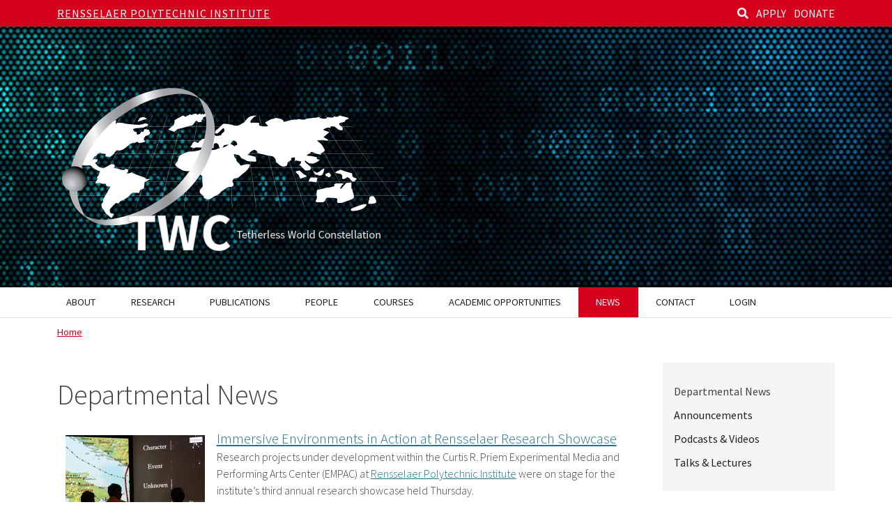

--- FILE ---
content_type: text/html; charset=UTF-8
request_url: https://tw.rpi.edu/media?page=2
body_size: 10351
content:
<!DOCTYPE html>
<html lang="en" dir="ltr">
  <head>
    <meta charset="utf-8" />
<link rel="canonical" href="https://tw.rpi.edu/media" />
<meta name="Generator" content="Drupal 11 (https://www.drupal.org)" />
<meta name="MobileOptimized" content="width" />
<meta name="HandheldFriendly" content="true" />
<meta name="viewport" content="width=device-width, initial-scale=1, shrink-to-fit=no" />
<meta http-equiv="x-ua-compatible" content="ie=edge" />
<link rel="icon" href="/themes/custom/rpi2018/favicon.ico" type="image/vnd.microsoft.icon" />

    <title>Departmental News | Tetherless World Constellation</title>
    <link rel="stylesheet" media="all" href="/sites/default/files/css/css_UPuJR7p3wPVXXDkBe_dFhtJVjnsvAYet3F4WXgGLNMc.css?delta=0&amp;language=en&amp;theme=rpi2018&amp;include=eJx9jUEOwjAMBD-UNMCJ31RO6rZGcRzFDqW_R4BUIQ5cVqudkTaKmFqDGuKrbWBpHZMoi4sHmqUYbKjC-LUuWSJkr7ZnKotL0jAk4SoFi-lwiN7HhjCl1jn-sxhLHxmofKSp9Qp5gBs8XKt0OZ2vv5faK7aZdA1UyJzuasghgqK7E24a3jmwTD3jE2HQWyM" />
<link rel="stylesheet" media="all" href="/sites/default/files/css/css_ob-tXOpmZQjBwdnioCemuqas1121y5NJvsvK-ZbK3MU.css?delta=1&amp;language=en&amp;theme=rpi2018&amp;include=eJx9jUEOwjAMBD-UNMCJ31RO6rZGcRzFDqW_R4BUIQ5cVqudkTaKmFqDGuKrbWBpHZMoi4sHmqUYbKjC-LUuWSJkr7ZnKotL0jAk4SoFi-lwiN7HhjCl1jn-sxhLHxmofKSp9Qp5gBs8XKt0OZ2vv5faK7aZdA1UyJzuasghgqK7E24a3jmwTD3jE2HQWyM" />
<link rel="stylesheet" media="all" href="//cdnjs.cloudflare.com/ajax/libs/bootswatch/5.2.0/cosmo/bootstrap.min.css" />
<link rel="stylesheet" media="all" href="//use.fontawesome.com/releases/v5.13.0/css/all.css" />
<link rel="stylesheet" media="all" href="/sites/default/files/css/css_O70S6Y_f3f_MoF2eMutabIAWcwYZUCCLWQ5jHSDgczI.css?delta=4&amp;language=en&amp;theme=rpi2018&amp;include=eJx9jUEOwjAMBD-UNMCJ31RO6rZGcRzFDqW_R4BUIQ5cVqudkTaKmFqDGuKrbWBpHZMoi4sHmqUYbKjC-LUuWSJkr7ZnKotL0jAk4SoFi-lwiN7HhjCl1jn-sxhLHxmofKSp9Qp5gBs8XKt0OZ2vv5faK7aZdA1UyJzuasghgqK7E24a3jmwTD3jE2HQWyM" />
<link rel="stylesheet" media="print" href="/sites/default/files/css/css_0-iye4WhNbmSBkR5L5Yx9se7WmfT6Bgd5U7_NvW5J_Y.css?delta=5&amp;language=en&amp;theme=rpi2018&amp;include=eJx9jUEOwjAMBD-UNMCJ31RO6rZGcRzFDqW_R4BUIQ5cVqudkTaKmFqDGuKrbWBpHZMoi4sHmqUYbKjC-LUuWSJkr7ZnKotL0jAk4SoFi-lwiN7HhjCl1jn-sxhLHxmofKSp9Qp5gBs8XKt0OZ2vv5faK7aZdA1UyJzuasghgqK7E24a3jmwTD3jE2HQWyM" />
<link rel="stylesheet" media="all" href="/sites/default/files/css/css_4QKkEw9hLgFeuZx4cJE3h32I0lRqorexR2yr0dUrUBk.css?delta=6&amp;language=en&amp;theme=rpi2018&amp;include=eJx9jUEOwjAMBD-UNMCJ31RO6rZGcRzFDqW_R4BUIQ5cVqudkTaKmFqDGuKrbWBpHZMoi4sHmqUYbKjC-LUuWSJkr7ZnKotL0jAk4SoFi-lwiN7HhjCl1jn-sxhLHxmofKSp9Qp5gBs8XKt0OZ2vv5faK7aZdA1UyJzuasghgqK7E24a3jmwTD3jE2HQWyM" />

    <script type="application/json" data-drupal-selector="drupal-settings-json">{"path":{"baseUrl":"\/","pathPrefix":"","currentPath":"media","currentPathIsAdmin":false,"isFront":false,"currentLanguage":"en","currentQuery":{"page":"2"}},"pluralDelimiter":"\u0003","suppressDeprecationErrors":true,"gtag":{"tagId":"G-WX3ZK01T6J","consentMode":false,"otherIds":[],"events":[],"additionalConfigInfo":[]},"ajaxPageState":{"libraries":"[base64]","theme":"rpi2018","theme_token":null},"ajaxTrustedUrl":{"\/search\/node":true},"superfish":{"superfish-main":{"id":"superfish-main","sf":{"animation":{"opacity":"show","height":"show"},"speed":"fast","autoArrows":false,"dropShadows":true},"plugins":{"smallscreen":{"cloneParent":0,"mode":"window_width","breakpoint":1200},"supposition":true,"supersubs":true}}},"user":{"uid":0,"permissionsHash":"96b40740fbee36f4b33ca7eff443ba1e93faf1ecbcc9e481c7a3a6cc31850142"}}</script>
<script src="/sites/default/files/js/js_VOpI7cVOFVXGDsQAhee1V1XlwRbVJH6zuo8CSDeeSNM.js?scope=header&amp;delta=0&amp;language=en&amp;theme=rpi2018&amp;include=eJx1i0sOwjAMRC9UCLDiNpETGcfIjaPY5XP70k0XVdiM3szTJFU379BC2ugNnkvMarNOaVckmkBO5l_hShOpkmB0oEC_OPYzPOEz9ca3y_V-_NrSsD_YSthptMWiL-xcHasPvc0gYrkj1rHfyJZk_2xTY2etKwaAZok"></script>
<script src="/modules/contrib/google_tag/js/gtag.js?t8wx9n"></script>

  </head>
  <body class="layout-one-sidebar layout-sidebar-second page-view-news path-media">
    <a href="#main-content" class="visually-hidden-focusable">
      Skip to main content
    </a>
    
      <div class="dialog-off-canvas-main-canvas" data-off-canvas-main-canvas>
    
      <div id="topbar-outer">
      <div id="topbar" class="container">
          <section class="region region-top-bar">
    <div id="block-searchandglobaltopbarlinks" class="block-content-basic block block-block-content block-block-contentabc0543c-9216-4e58-b201-08c14eb21924">
  
    
      <div class="content">
      
            <div class="clearfix text-formatted field field--name-body field--type-text-with-summary field--label-hidden field__item"><a href="/search" title="Search" aria-label="Search"><i class="fas fa-search"></i></a>
<a href="http://admissions.rpi.edu/">APPLY</a>   
<a href="http://giving.rpi.edu/">DONATE</a></div>
      
    </div>
  </div>
<div class="search-block-form block block-search block-search-form-block" data-drupal-selector="search-block-form" id="block-rpi2018-search" role="search">
  
      <h2>Search</h2>
    
    <div class="content container-inline">
        <div class="content container-inline">
      <form action="/search/node" method="get" id="search-block-form" accept-charset="UTF-8" class="search-form search-block-form form-row">
  




        
  <div class="js-form-item js-form-type-search form-type-search js-form-item-keys form-item-keys form-no-label mb-3">
          <label for="edit-keys" class="visually-hidden">Search</label>
                    <input title="Enter the terms you wish to search for." data-drupal-selector="edit-keys" type="search" id="edit-keys" name="keys" value="" size="15" maxlength="128" class="form-search form-control" />

                      </div>
<div data-drupal-selector="edit-actions" class="form-actions js-form-wrapper form-wrapper mb-3" id="edit-actions"><input data-drupal-selector="edit-submit" type="submit" id="edit-submit" value="Search" class="button js-form-submit form-submit btn btn-primary form-control" />
</div>

</form>

    </div>
  
  </div>
</div>
<div id="block-rensselaertopbartext" class="block-content-basic block block-block-content block-block-content7bd38e39-25a7-4673-9156-7a343caadd69">
  
    
      <div class="content">
      
            <div class="clearfix text-formatted field field--name-body field--type-text-with-summary field--label-hidden field__item"><p><a href="https://www.rpi.edu">Rensselaer Polytechnic Institute</a></p>
</div>
      
    </div>
  </div>

  </section>

      </div>
    </div>
  
      <div id="header-outer">
      <header class="container" role="banner">
          <div id="block-bannertitle" class="block-content-basic block block-block-content block-block-contentd1f3764c-a619-466c-a6ac-5199c4b04e9c">
  
    
      <div class="content">
      
            <div class="clearfix text-formatted field field--name-body field--type-text-with-summary field--label-hidden field__item"><div id="banner-text">
  <a href="/">
    <img id="banner-logo" src="/sites/default/files/2021-10/TWC-neg-bw-web-outline.png" alt="Tetherless World Constellation">
  </a>
</div>  </div>
      
    </div>
  </div>


      </header>
    </div>
  
  <div id="navbar-outer">
                <header class="navbar navbar-expand-xl navbar-default container" id="navbar-main" id="navbar">
                <div class="navbar-header">
            <section class="region region-navigation">
    <div id="block-mainnavigation-3" class="block block-superfish block-superfishmain">
  
    
      <div class="content">
      
<ul id="superfish-main" class="menu sf-menu sf-main sf-horizontal sf-style-none" role="menu" aria-label="Menu">
  

            
  <li id="main-menu-link-content5f777a1f-f780-402b-9492-065c874fd02d" class="sf-depth-1 menuparent sf-first" role="none">
    
          <a href="/about" class="sf-depth-1 menuparent" role="menuitem" aria-haspopup="true" aria-expanded="false">About</a>
    
    
    
              <ul role="menu">
      
      

  
  <li id="main-menu-link-content32f7655c-154a-4254-b111-e00def473532" class="sf-depth-2 sf-no-children sf-first" role="none">
    
          <a href="/about" class="sf-depth-2" role="menuitem">Overview</a>
    
    
    
    
      </li>


  
  <li id="main-menu-link-content73a3ae85-ee33-4b07-ac4d-393682934e6c" class="sf-depth-2 sf-no-children" role="none">
    
          <a href="/about/wstnet-rpi" class="sf-depth-2" role="menuitem">WSTNet at RPI</a>
    
    
    
    
      </li>


  
  <li id="main-menu-link-content9a947603-9b80-425a-bfc1-17647781d407" class="sf-depth-2 sf-no-children" role="none">
    
          <a href="/about/twed" class="sf-depth-2" role="menuitem">Tetherless World Education Series (TWed)</a>
    
    
    
    
      </li>


  
  <li id="main-menu-link-content0e81c3f5-6a23-4062-bab8-ae807196ab44" class="sf-depth-2 sf-no-children" role="none">
    
          <a href="https://rpi.app.box.com/folder/174538791466" title="TW Portal HOWTO Documents (RPI Internal)" class="sf-depth-2 sf-external" role="menuitem">TW Portal Internal Resources</a>
    
    
    
    
      </li>


  
  <li id="main-menu-link-content20c8f90b-7977-442e-b311-ef9cefda9154" class="sf-depth-2 sf-no-children" role="none">
    
          <a href="https://idea.rpi.edu/IDEA_Cluster_Access" class="sf-depth-2 sf-external" role="menuitem">Accessing the IDEA Compute Cluster</a>
    
    
    
    
      </li>



              </ul>
      
    
    
      </li>


            
  <li id="main-views-viewviewsresearch-areaspage-1" class="sf-depth-1 menuparent" role="none">
    
          <a href="/research" class="sf-depth-1 menuparent" role="menuitem" aria-haspopup="true" aria-expanded="false">Research</a>
    
    
    
              <ul role="menu">
      
      

  
  <li id="main-views-viewviewsprojectspage-1" class="sf-depth-2 sf-no-children sf-first" role="none">
    
          <a href="/projects" class="sf-depth-2" role="menuitem">Projects</a>
    
    
    
    
      </li>


  
  <li id="main-menu-link-content97a2c6bc-030e-41fd-88d4-31bd7444ab97" class="sf-depth-2 sf-no-children" role="none">
    
          <a href="https://tw.rpi.edu/tools" title="Research tools created by TWC" class="sf-depth-2 sf-external" role="menuitem">Tools</a>
    
    
    
    
      </li>


  
  <li id="main-menu-link-contentaf9146e5-550f-4833-9cfe-b58460ef8bb6" class="sf-depth-2 sf-no-children" role="none">
    
          <a href="https://tw.rpi.edu/tetherless-world-constellation-publications" title="TWC Publications on the RPI DSpace" class="sf-depth-2 sf-external" role="menuitem">Publications</a>
    
    
    
    
      </li>


  
  <li id="main-menu-link-content9e73189f-491b-4347-af7b-4a1e867a56d1" class="sf-depth-2 sf-no-children" role="none">
    
          <a href="https://dspace.rpi.edu/browse/dateissued?scope=935d19c1-6760-4aaa-bd78-84c76455c92c&amp;bbm.page=1&amp;bbm.sd=DESC" class="sf-depth-2 sf-external" role="menuitem">Presentations</a>
    
    
    
    
      </li>


  
  <li id="main-menu-link-contentdd7316b8-3cbb-4a6c-be5b-6bb20524992c" class="sf-depth-2 sf-no-children" role="none">
    
          <a href="https://inciteprojects.idea.rpi.edu/twcpubs/app/twcpubs/" title="TWC PublicationsBrowser app" class="sf-depth-2 sf-external" role="menuitem">TWC Publications Browser (interactive)</a>
    
    
    
    
      </li>


  
  <li id="main-menu-link-content00c918ba-a50c-41ab-b956-6dcad5d3d70b" class="sf-depth-2 sf-no-children" role="none">
    
          <a href="https://inciteprojects.idea.rpi.edu/twcpubs/app/twcpubs/?page=twcPubsNet" title="TWC Coauthor Network Explorer (interactive)" class="sf-depth-2 sf-external" role="menuitem">TWC Coauthor Network Explorer (interactive)</a>
    
    
    
    
      </li>


  
  <li id="main-menu-link-content4cb0b866-d918-4d97-b376-174046b9940b" class="sf-depth-2 sf-no-children sf-last" role="none">
    
          <a href="/research/twc-undergraduate-research-urp-opportunities" class="sf-depth-2" role="menuitem">TWC URP Opportunities</a>
    
    
    
    
      </li>



              </ul>
      
    
    
      </li>


  
  <li id="main-menu-link-content40b9706d-1593-4d21-a0a3-801fabea6a55" class="sf-depth-1 sf-no-children" role="none">
    
          <a href="https://inciteprojects.idea.rpi.edu/twcpubs/app/twcpubs/" title="TWC Publications Browser" class="sf-depth-1 sf-external" role="menuitem">Publications</a>
    
    
    
    
      </li>


            
  <li id="main-views-viewviewstw-peoplepage-1" class="sf-depth-1 menuparent" role="none">
    
          <a href="/people" class="sf-depth-1 menuparent" role="menuitem" aria-haspopup="true" aria-expanded="false">People</a>
    
    
    
              <ul role="menu">
      
      

  
  <li id="main-menu-link-contenta108a3dc-da55-4666-84b5-4c376b33b65b" class="sf-depth-2 sf-no-children sf-first" role="none">
    
          <a href="/people#twc_co-chairs" class="sf-depth-2" role="menuitem">TWC Co-Chairs</a>
    
    
    
    
      </li>


  
  <li id="main-menu-link-content02c0c975-4aea-42de-87ff-0cedee2df8b6" class="sf-depth-2 sf-no-children" role="none">
    
          <a href="/people#rpi_faculty_collaborators" class="sf-depth-2" role="menuitem">RPI Faculty Collaborators</a>
    
    
    
    
      </li>


  
  <li id="main-menu-link-contentb708e536-82c0-4e83-a467-a7b8d87d807c" class="sf-depth-2 sf-no-children" role="none">
    
          <a href="/people#researchers" class="sf-depth-2" role="menuitem">Researchers</a>
    
    
    
    
      </li>


  
  <li id="main-menu-link-contente05e1baf-d7a2-4f79-8796-1a0739db51fb" class="sf-depth-2 sf-no-children" role="none">
    
          <a href="/people#research_staff" class="sf-depth-2" role="menuitem">Research Staff</a>
    
    
    
    
      </li>


  
  <li id="main-menu-link-content56ad52c8-ba03-4ed7-a186-65616a82f42c" class="sf-depth-2 sf-no-children" role="none">
    
          <a href="/people#administrative_staff" class="sf-depth-2" role="menuitem">Administrative Staff</a>
    
    
    
    
      </li>


  
  <li id="main-menu-link-content582c11c3-049f-4e5b-b65c-6d9817e91783" class="sf-depth-2 sf-no-children" role="none">
    
          <a href="/people#graduate_students" class="sf-depth-2" role="menuitem">Graduate Students</a>
    
    
    
    
      </li>


  
  <li id="main-menu-link-contentea1407c2-7d01-4d76-8aaa-33ff6a21aea9" class="sf-depth-2 sf-no-children" role="none">
    
          <a href="/people#undergraduate_students" class="sf-depth-2" role="menuitem">Undergraduate Students</a>
    
    
    
    
      </li>


  
  <li id="main-views-viewviewstw-peoplepage-3" class="sf-depth-2 sf-no-children sf-last" role="none">
    
          <a href="/people/alumni" class="sf-depth-2" role="menuitem">Alumni and Past Researchers</a>
    
    
    
    
      </li>



              </ul>
      
    
    
      </li>


  
  <li id="main-views-viewviewscoursespage-1" class="sf-depth-1 sf-no-children" role="none">
    
          <a href="/courses" class="sf-depth-1" role="menuitem">Courses</a>
    
    
    
    
      </li>


  
  <li id="main-menu-link-content01e19e97-3e53-4867-ac3e-a46655263504" class="sf-depth-1 sf-no-children" role="none">
    
          <a href="/academic-opportunities" class="sf-depth-1" role="menuitem">Academic Opportunities</a>
    
    
    
    
      </li>


            
  <li id="main-views-viewviewsnewspage-1" class="active-trail sf-depth-1 menuparent" role="none">
    
          <a href="/media" class="is-active sf-depth-1 menuparent" role="menuitem" aria-haspopup="true" aria-expanded="false">News</a>
    
    
    
              <ul role="menu">
      
      

  
  <li id="main-menu-link-content008cd492-d656-4bce-9972-a27930dfbea9" class="active-trail sf-depth-2 sf-no-children sf-first" role="none">
    
          <a href="/media" class="is-active sf-depth-2" role="menuitem">Departmental News</a>
    
    
    
    
      </li>


  
  <li id="main-views-viewviewsnewspage-4" class="sf-depth-2 sf-no-children" role="none">
    
          <a href="/media/announcements" class="sf-depth-2" role="menuitem">Announcements</a>
    
    
    
    
      </li>


  
  <li id="main-views-viewviewsnewspage-2" class="sf-depth-2 sf-no-children" role="none">
    
          <a href="/media/podcast-video" class="sf-depth-2" role="menuitem">Podcasts &amp; Videos</a>
    
    
    
    
      </li>


  
  <li id="main-views-viewviewsnewspage-3" class="sf-depth-2 sf-no-children sf-last" role="none">
    
          <a href="/media/talks-lectures" class="sf-depth-2" role="menuitem">Talks &amp; Lectures</a>
    
    
    
    
      </li>



              </ul>
      
    
    
      </li>


  
  <li id="main-menu-link-content0fabd5f1-e522-4ae8-8d76-c90153b80815" class="sf-depth-1 sf-no-children" role="none">
    
          <a href="/contact" class="sf-depth-1" role="menuitem">Contact</a>
    
    
    
    
      </li>


  
  <li id="main-menu-link-content3486ce06-f6b5-40dd-815e-8e04eb0a37b3" class="sf-depth-1 sf-no-children" role="none">
    
          <a href="/saml/login" title="TWC Internal Login (RCS credentials)" class="sf-depth-1" role="menuitem">Login</a>
    
    
    
    
      </li>


</ul>

    </div>
  </div>

  </section>

                                <button type="button" class="navbar-toggler collapsed" data-bs-toggle="collapse" data-bs-target="#navbar-collapse">
              <span class="sr-only">Toggle navigation</span>
              <span class="navbar-toggler-icon"></span>
            </button>
                  </div>
  
                          <div id="navbar-collapse" class="navbar-collapse collapse">
              <section class="region region-navigation-collapsible">
    <div id="block-socialmediamenubarlinks" class="block-content-basic block block-block-content block-block-contentb9c722b6-7967-4229-b471-15bce2c8f7c7">
  
    
      <div class="content">
      
            <div class="clearfix text-formatted field field--name-body field--type-text-with-summary field--label-hidden field__item"><!--<a href="https://www.youtube.com/channel/UCx3UDyU0NDaaPd04RoU99Uw/videos" title="IDEA Talk Videos" aria-label="IDEA Talk Videos"><span class="glyphicon glyphicon-play-circle"></span></a>-->

<!--<a href="/cas?returnto=https://idea.rpi.edu/intranet" title="IDEA Intranet" aria-label="IDEA Intranet"><span class="glyphicon glyphicon-lock"></span> <span class="icon-text">Intranet</span></a>-->


<!--<a href="https://www.linkedin.com/groups?home=&gid=4212634" title="RPI IDEA LinkedIn" target="idea-social"><img src="/idea/sites/all/themes/engrpi/resources/linkedin.png" alt="RPI ISE on LinkedIn"/></a>
<a href="https://twitter.com/IdeaRpi" title="@IdeaRpi" target="idea-social"><img src="/idea/themes/custom/rpi2018/resources/twitter-blue.png" alt="@IdeaRpi Twitter"/></a>
<a href="https://www.facebook.com/groups/48548184040/" title="RPI TWC Facebook" target="idea-social"><img src="/idea/themes/custom/rpi2018/resources/facebook-blue.png" alt="RPI IDEA on Facebook"/><i class="fab fa-facebook"></i></a>--></div>
      
    </div>
  </div>

  </section>

          </div>
                      </header>
      </div>  

  <main class="main-container container js-quickedit-main-content">
    <div class="row">

            
                  <section class="main-content col order-first col-sm-9" id="content" role="main">

                                      <div class="highlighted">  <div data-drupal-messages-fallback class="hidden"></div>

</div>
                  
                
                          <a id="main-content"></a>
            <div id="block-rpi2018-breadcrumbs" class="block block-system block-system-breadcrumb-block">
  
    
      <div class="content">
      
  <nav role="navigation" aria-label="breadcrumb" style="">
  <ol class="breadcrumb">
            <li class="breadcrumb-item">
        <a href="/">Home</a>
      </li>
        </ol>
</nav>


    </div>
  </div>
<div id="block-rpi2018-page-title" class="block block-core block-page-title-block">
  
    
      <div class="content">
      
  <h1 class="title">Departmental News</h1>


    </div>
  </div>
<div id="block-rpi2018-content" class="block block-system block-system-main-block">
  
    
      <div class="content">
      <div class="views-element-container"><div class="news-listing view view-news view-id-news view-display-id-page_1 js-view-dom-id-3fb58ab2091a0e8fc562a6caec5d3ec2b041712522a3617b6341d94f2589ee9c">
  
    
      
      <div class="view-content row">
          <div class="views-row"><div class="views-field views-field-nothing"><span class="field-content"><div class="news-title">
<a href="/media/immersive-environments-action-rensselaer-research-showcase">
<img src="/sites/default/files/news-images/ResearchShowcasePR2.jpg" alt="" /> 

Immersive Environments in Action at Rensselaer Research Showcase
</a>
</div>
<div class="news-summary"><p>Research projects under development within the Curtis R. Priem Experimental Media and Performing Arts Center (EMPAC) at&nbsp;<a href="http://rpi.edu/">Rensselaer Polytechnic Institute</a>&nbsp;were on&nbsp;stage for the institute’s third annual research showcase held Thursday.</p></div>
<div class="news-date">Posted <time datetime="2016-08-19T00:00:00-04:00" class="datetime">Aug 19, 2016</time>
</div>
<span class="clearfix"></span></span></div></div>
    <div class="views-row"><div class="views-field views-field-nothing"><span class="field-content"><div class="news-title">
<a href="/media/rensselaer-and-mount-sinai-team-earn-prominent-role-new-nih-program-environmental-and">
<img src="/sites/default/files/news-images/RPI_0505_002%255B1%255D.jpg" alt="" /> 

Rensselaer and Mount Sinai Team Up To Earn Prominent Role in New NIH Program  in Environmental and Children’s Health
</a>
</div>
<div class="news-summary"><p>To support its groundbreaking work in the emergent field of “exposomics,” the National Institutes of Health (NIH), has awarded two grants to research teams from the Icahn School of Medicine at Mount Sinai and Rensselaer Polytechnic Institute.</p></div>
<div class="news-date">Posted <time datetime="2015-10-05T00:00:00-04:00" class="datetime">Oct 05, 2015</time>
</div>
<span class="clearfix"></span></span></div></div>
    <div class="views-row"><div class="views-field views-field-nothing"><span class="field-content"><div class="news-title">
<a href="/media/rensselaer-polytechnic-institute-launches-initiative-healthy-birth-growth-and-development">
<img src="/sites/default/files/news-images/globalhealth.jpg" alt="" /> 

Rensselaer Polytechnic Institute Launches Initiative on Healthy Birth, Growth, and Development Knowledge: Semantic and Data Analytic Support
</a>
</div>
<div class="news-summary"><p>Rensselaer has received a grant from the Bill &amp; Melinda Gates Foundation to support the Healthy birth, growth and development (HBGD) initiative.</p></div>
<div class="news-date">Posted <time datetime="2015-08-03T00:00:00-04:00" class="datetime">Aug 03, 2015</time>
</div>
<span class="clearfix"></span></span></div></div>
    <div class="views-row"><div class="views-field views-field-nothing"><span class="field-content"><div class="news-title">
<a href="/media/rensselaer-professor-peter-fox-elected-fellow-american-geophysical-union">
<img src="/sites/default/files/news-images/P.Fox_.jpg" alt="" /> 

Rensselaer Professor Peter Fox Elected Fellow of the American Geophysical Union
</a>
</div>
<div class="news-summary"><p><a href="http://faculty.rpi.edu/node/989">Peter Fox</a>, director of the interdisciplinary Information Technology and Web Science program at <a href="http://rpi.edu/">Rensselaer Polytechnic Institute (RPI)</a>, has been elected a fellow of the <a href="http://sites.agu.org/">American Geophysical Union</a>.</p></div>
<div class="news-date">Posted <time datetime="2015-07-28T00:00:00-04:00" class="datetime">Jul 28, 2015</time>
</div>
<span class="clearfix"></span></span></div></div>
    <div class="views-row"><div class="views-field views-field-nothing"><span class="field-content"><div class="news-title">
<a href="/media/neuromorphic-rensselaer-researchers-design-next-generation-supercomputer">
<img src="/sites/default/files/news-images/Neuromorphic.jpg" alt="" /> 

Neuromorphic: Rensselaer Researchers To Design the Next-Generation Supercomputer
</a>
</div>
<div class="news-summary"><p>With support from the <a href="http://www.wpafb.af.mil/AFRL/">Air Force Research Laboratory</a>, researchers at <a href="http://rpi.edu/">Rensselaer</a>&nbsp;will explore supercomputers that incorporate a highly efficient “neuromorphic” processor, which more closely represents the human brain in its architectural design.&nbsp;</p></div>
<div class="news-date">Posted <time datetime="2015-04-06T00:00:00-04:00" class="datetime">Apr 06, 2015</time>
</div>
<span class="clearfix"></span></span></div></div>
    <div class="views-row"><div class="views-field views-field-nothing"><span class="field-content"><div class="news-title">
<a href="/media/new-seed-grant-program-tackles-societal-challenges-broad-based-research-teams">
<img src="/sites/default/files/news-images/PlanktonROINewsPage.jpg" alt="" /> 

New Seed Grant Program Tackles Societal Challenges With Broad-Based Research Teams
</a>
</div>
<div class="news-summary"><p>The new Knowledge and Innovation Program (KIP) of the <a href="http://research.rpi.edu/">Rensselaer Office of Research</a> has awarded four grants to spur multidisciplinary research.</p></div>
<div class="news-date">Posted <time datetime="2015-02-18T00:00:00-05:00" class="datetime">Feb 18, 2015</time>
</div>
<span class="clearfix"></span></span></div></div>
    <div class="views-row"><div class="views-field views-field-nothing"><span class="field-content"><div class="news-title">
<a href="/media/rensselaer-professors-hendler-gray-and-ji-receive-2014-ibm-faculty-awards">
<img src="/sites/default/files/news-images/watson%2520logo.jpg" alt="" /> 

Rensselaer Professors Hendler, Gray, and Ji Receive 2014 IBM Faculty Awards
</a>
</div>
<div class="news-summary"><p>Three professors at&nbsp;<a href="http://www.rpi.edu/">Rensselaer Polytechnic Institute</a>&nbsp;have been selected to receive prestigious 2014 Faculty Awards from IBM.</p></div>
<div class="news-date">Posted <time datetime="2014-12-19T00:00:00-05:00" class="datetime">Dec 19, 2014</time>
</div>
<span class="clearfix"></span></span></div></div>
    <div class="views-row"><div class="views-field views-field-nothing"><span class="field-content"><div class="news-title">
<a href="/media/rensselaer-professor-deborah-mcguinness-collaborates-new-15-million-nsf-award-dataone">
<img src="/sites/default/files/news-images/MountainFlowers_200366893_f.jpg" alt="" /> 

Rensselaer Professor Deborah McGuinness Collaborates on New $15 Million NSF Award for DataONE Environmental Science Project
</a>
</div>
<div class="news-summary"><p>The National Science Foundation has awarded $15 million to a team of environmental and earth science data researchers, including researchers at&nbsp;<a href="http://www.rpi.edu/">Rensselaer Polytechnic Institute</a>, who are providing tools and infrastructure that improve access to vast amounts of scientific data.</p></div>
<div class="news-date">Posted <time datetime="2014-10-10T00:00:00-04:00" class="datetime">Oct 10, 2014</time>
</div>
<span class="clearfix"></span></span></div></div>
    <div class="views-row"><div class="views-field views-field-nothing"><span class="field-content"><div class="news-title">
<a href="/media/landmark-report-state-lake-george-water-quality-reveals-threats-will-guide-strategic-vision">
<img src="/sites/default/files/news-images/Lake%2520George%2520report%25202.JPG" alt="" /> 

Landmark Report on the State of Lake George Water Quality Reveals Threats, Will Guide Strategic Vision for the Future
</a>
</div>
<div class="news-summary"><p>A major new report—<em>The State of the Lake: Thirty Years of Water Quality Monitoring on Lake George—</em>details&nbsp;three decades of continuous monitoring that found Lake George to be in “remarkably good condition.”</p></div>
<div class="news-date">Posted <time datetime="2014-08-15T00:00:00-04:00" class="datetime">Aug 15, 2014</time>
</div>
<span class="clearfix"></span></span></div></div>
    <div class="views-row"><div class="views-field views-field-nothing"><span class="field-content"><div class="news-title">
<a href="/media/what-data-science-needs">
<img src="/sites/default/files/news-images/BigData_0%2520%25281%2529.jpeg" alt="" /> 

What Data Science Needs
</a>
</div>
<div class="news-summary"><p>To meet its potential for driving discovery and knowledge acquisition, data science must address the key challenges posed by “Big Data,” assert&nbsp;<a href="http://rpi.edu/">Rensselaer Polytechnic Institute</a>&nbsp;Professors James Hendler and Peter Fox in a commentary appearing in the June edition of the journal&nbsp;<a href="http://www.liebertpub.com/overview/big-data/611/"><em>Big Data</em></a>.</p></div>
<div class="news-date">Posted <time datetime="2014-06-23T00:00:00-04:00" class="datetime">Jun 23, 2014</time>
</div>
<span class="clearfix"></span></span></div></div>

    </div>
  
        <nav aria-label="pagination-heading">
    <h4 id="pagination-heading" class="visually-hidden">Pagination</h4>
    <ul class="pagination js-pager__items">
                    <li class="page-item">
          <a href="?page=0" title="Go to first page" class="page-link">
            <span aria-hidden="true">« First</span>
            <span class="visually-hidden">First page</span>
          </a>
        </li>
                          <li class="page-item">
          <a href="?page=1" title="Go to previous page" rel="prev" class="page-link">
            <span aria-hidden="true">‹ Previous</span>
            <span class="visually-hidden">Previous page</span>
          </a>
        </li>
                                      <li class="page-item ">
                      <a href="?page=0" title="" class="page-link">1</a>
                  </li>
              <li class="page-item ">
                      <a href="?page=1" title="" class="page-link">2</a>
                  </li>
              <li class="page-item active">
                      <span class="page-link">3</span>
                  </li>
              <li class="page-item ">
                      <a href="?page=3" title="" class="page-link">4</a>
                  </li>
                                      <li class="page-item">
          <a href="?page=3" title="Go to next page" rel="next" class="page-link">
            <span aria-hidden="true">Next ›</span>
            <span class="visually-hidden">Next page</span>
          </a>
        </li>
                          <li class="page-item">
          <a href="?page=3" title="Go to last page" class="page-link">
            <span aria-hidden="true">Last »</span>
            <span class="visually-hidden">Last page</span>
          </a>
        </li>
          </ul>
  </nav>

          </div>
</div>

    </div>
  </div>


              </section>

                              <aside class="col-sm-3" role="complementary">
              <nav role="navigation" aria-labelledby="block-mainnavigation-menu" id="block-mainnavigation" class="block block-menu navigation menu--main">
            
  <h2 class="visually-hidden" id="block-mainnavigation-menu">Subnavigation for normal pages (in the menu)</h2>
  

        
              <ul class="clearfix nav navbar-nav" data-component-id="bootstrap:menu_main">
                    <li class="nav-item active">
                          <a href="/media" class="nav-link active nav-link--media" data-drupal-link-system-path="media">Departmental News</a>
              </li>
                <li class="nav-item">
                          <a href="/media/announcements" class="nav-link nav-link--media-announcements" data-drupal-link-system-path="media/announcements">Announcements</a>
              </li>
                <li class="nav-item">
                          <a href="/media/podcast-video" class="nav-link nav-link--media-podcast-video" data-drupal-link-system-path="media/podcast-video">Podcasts &amp; Videos</a>
              </li>
                <li class="nav-item">
                          <a href="/media/talks-lectures" class="nav-link nav-link--media-talks-lectures" data-drupal-link-system-path="media/talks-lectures">Talks &amp; Lectures</a>
              </li>
        </ul>
  



  </nav>


          </aside>
                  </div>
  </main>

      <div id="footer-outer">
      <footer class="footer container">
          <section class="row region region-footer">
    <div id="block-contactinformation" class="block-content-basic block block-block-content block-block-contentd98560e9-9695-4abd-a9d2-c98f74e87805">
  
      <h2 class="block-title">Contact Information</h2>
    
      <div class="content">
      
            <div class="clearfix text-formatted field field--name-body field--type-text-with-summary field--label-hidden field__item"><p><a href="https://tw.rpi.edu">Tetherless World Constellation</a> (TWC)<br>
Winslow Building<br>
110 8th Street, Rensselaer Polytechnic Institute, 12180</p>

<p><a href="mailto:tetherless-admin@cs.lists.rpi.edu">tetherless-admin@cs.lists.rpi.edu</a><br>
Phone <a href="tel:1-518-276-4400">(518) 276-4384</a>, Fax (518) 276-2148</p>
</div>
      
    </div>
  </div>

  </section>

      </footer>
    </div>
  

      <div id="subfooter-outer">
      <footer id="subfooter" class="container" role="contentinfo">
          <section class="row region region-subfooter">
    <ul id="rpi-footer-links">
  <li><a href="https://policy.rpi.edu/policy/web-privacy-policy">Web Privacy Policy</a></li>
  <li><a href="https://provost.rpi.edu/institutional-research-and-assessment/student-consumer-information">Student Consumer Information</a></li>
  <li><a href="https://sexualviolence.rpi.edu/">Title IX Policy</a></li>
  <li><a href="https://policy.rpi.edu/policy/web-accessibility-standards">Accessibility</a></li>
</ul>
    
<div id="rpi-footer-copyright">
  Copyright © 2026 Rensselaer Polytechnic Institute
</div>

  </section>

      </footer>
    </div>
  
  </div>

    
    <script src="/core/assets/vendor/jquery/jquery.min.js?v=4.0.0-rc.1"></script>
<script src="/sites/default/files/js/js_nQKIJWvZRogMR-hLK0ZnZW_N4ACTDUrZKTAsdmfaplc.js?scope=footer&amp;delta=1&amp;language=en&amp;theme=rpi2018&amp;include=eJx1i0sOwjAMRC9UCLDiNpETGcfIjaPY5XP70k0XVdiM3szTJFU379BC2ugNnkvMarNOaVckmkBO5l_hShOpkmB0oEC_OPYzPOEz9ca3y_V-_NrSsD_YSthptMWiL-xcHasPvc0gYrkj1rHfyJZk_2xTY2etKwaAZok"></script>
<script src="//cdn.jsdelivr.net/npm/bootstrap@5.2.0/dist/js/bootstrap.bundle.min.js"></script>
<script src="/sites/default/files/js/js_tkyeTJDw0b0_vUsDoJ3ACsSac93DpjI7GAIRL__7sjg.js?scope=footer&amp;delta=3&amp;language=en&amp;theme=rpi2018&amp;include=eJx1i0sOwjAMRC9UCLDiNpETGcfIjaPY5XP70k0XVdiM3szTJFU379BC2ugNnkvMarNOaVckmkBO5l_hShOpkmB0oEC_OPYzPOEz9ca3y_V-_NrSsD_YSthptMWiL-xcHasPvc0gYrkj1rHfyJZk_2xTY2etKwaAZok"></script>

  </body>
</html>


--- FILE ---
content_type: text/css
request_url: https://tw.rpi.edu/sites/default/files/css/css_4QKkEw9hLgFeuZx4cJE3h32I0lRqorexR2yr0dUrUBk.css?delta=6&language=en&theme=rpi2018&include=eJx9jUEOwjAMBD-UNMCJ31RO6rZGcRzFDqW_R4BUIQ5cVqudkTaKmFqDGuKrbWBpHZMoi4sHmqUYbKjC-LUuWSJkr7ZnKotL0jAk4SoFi-lwiN7HhjCl1jn-sxhLHxmofKSp9Qp5gBs8XKt0OZ2vv5faK7aZdA1UyJzuasghgqK7E24a3jmwTD3jE2HQWyM
body_size: 8934
content:
@import url('https://fonts.googleapis.com/css?family=Source+Sans+Pro:200,200i,300,300i,400,400i,600,600i,700,700i,900,900i');
/* @license GPL-2.0-or-later https://www.drupal.org/licensing/faq */
body{font-family:'Source Sans Pro',Arial,Helvetica Neue,Helvetica,sans-serif;font-size:16px;color:#424242;margin-top:0;line-height:1.5em;}h1,h2,h3,h4,h5,h6{font-weight:300;line-height:1.1em;margin:1em 0 0.5em 0;}h1.page-header{font-size:3em;border-bottom:none;line-height:1.3em;margin:0.5em 0 0.25em;}h2,h2.block-title{font-size:2em;}.field--name-body > h2:first-child{margin-top:0;border-top:1px solid #ddd;padding-top:0.5em;}body.path-frontpage .field--name-body > h2:first-child{border-top:none;}h3{font-size:1.6em;font-style:italic;}h4{font-size:1.5em;}#topbar-outer{background-color:#d6001c;color:white;padding:4px 0;text-transform:uppercase;font-weight:400;}#topbar{position:relative;}#topbar a{color:white;}#block-rensselaertopbartext{line-height:30px;letter-spacing:1px;}#block-rensselaertopbartext p{margin:0;}#block-searchandglobaltopbarlinks{display:none;}#block-rpi2018-search{display:none;}.skip-link{display:block;background-color:#222;color:white !important;text-align:center;font-weight:bold;}#header-outer{background:#000 url(/themes/custom/rpi2018/resources/banner/banner-tw-bkgd.jpg) no-repeat center center;background-size:cover;padding:88px 0 36px;}#navbar-main{min-height:0;margin-bottom:0;}#navbar-main button.navbar-toggler{position:relative;top:-4em;left:80vw;background-color:#eee;}#superfish-main-accordion{border-top:1px solid #ddd;}#superfish-main-accordion ul{padding-left:1.5em;}#superfish-main-toggle{padding:0.5em 1em;color:#222;text-transform:uppercase;display:block;}#superfish-main-toggle span::before{content:"☰ ";}#superfish-main-accordion .sf-sub-indicator{font-size:10px;margin-top:1px;}#block-socialmediamenubarlinks{margin:1em 0 1em;}#block-socialmediamenubarlinks a{margin-left:0.5em;}#block-socialmediamenubarlinks .glyphicon{font-size:23px;vertical-align:middle;color:#667ba2;top:0;}.icon-text{font-size:0.9em;position:relative;top:2px;}aside ul.navbar-nav{background-color:#f5f5f5;width:100%;margin:unset;padding:1em;}aside ul.navbar-nav li{float:none;}aside ul.navbar-nav li a{color:#222;padding-top:5px;padding-bottom:5px;}aside ul.navbar-nav li ul{list-style:none;margin:0 0 0 1.5em;padding:0;}aside ul.navbar-nav li ul a{padding:5px 15px;display:block;}aside ul.navbar-nav li.active a.is-active,aside ul.navbar-nav li ul a:hover{text-decoration:none;background-color:#eee;}#block-graduatehandbook,#block-advisingbook{text-align:center;margin:2em 0;}#block-graduatehandbook img,#block-advisingbook img{border:1px solid #ddd;border-radius:6px;}.special-links li{list-style:none;font-size:0.9em;margin:1em auto;line-height:1.5em;}aside section.block{margin:1em 0 0 0;padding:1em;background-color:#f5f5f5;}aside section.block h2.block-title{margin:0 0.5em 0.25em;padding:0;font-size:1.5em;}#block-views-block-faculty-highlight-block-4 .form-group{padding:0.5em;}#block-views-block-faculty-highlight-block-4 .field-title{font-size:1.2em;margin:0.5em 0 0.25em;}body.path-frontpage .breadcrumb{display:none;}#front-page-boxes{margin:30px 0 0 0;}#front-page-boxes .link-title{font-weight:500;font-size:1.2em;margin:0.25em 0 1em;text-align:center;}#front-page-boxes a{display:block;clear:both;color:#666;}#block-ideatalksvideolinkfrontpage{z-index:10;text-align:center;margin-bottom:2em;background-color:rgb(239,239,239);padding:20px;}#block-ideatalksvideolinkfrontpage img{border:1px solid #ccc;min-width:100%;}#block-views-block-projects-fp-featured-project img{padding-bottom:1em;}#fp-buttons,.fp-buttons{padding:0;margin:2em 0 0 0;}#fp-buttons li,.fp-buttons li{list-style:none;display:inline-block;margin:0 0.5em 1em 0;}#block-views-block-sponsors-block-1 h2.block-title{text-align:center;border-bottom:1px solid #ccc;padding-bottom:0.25em;}#block-frontpagerightcolumn{margin-top:2.5em;float:right;}#block-views-block-lectures-block-2{border:1px solid #ddd;padding:1em;margin-top:30px;text-align:center;font-size:0.9em;}#block-views-block-lectures-block-2 .block-title{margin:-0.5em -0.5em 0.5em -0.5em;padding:0.25em;background-color:#f8f8f8;border:2px solid #ddd;}#block-views-block-lectures-block-2 .views-field-field-lecture-type{font-style:italic;font-size:0.9em;margin:1em 0;}#block-views-block-lectures-block-2 .view-footer{margin:1em -1em -1em -1em;padding:0.5em;background-color:#f8f8f8;border-top:1px solid #ddd;}#block-views-block-lectures-block-2 .view-footer a{color:black;}#block-views-block-lectures-block-2 .views-field-title a{font-size:1.4em;text-decoration:underline;}#block-views-block-lectures-block-2 .views-field-title a:hover{text-decoration:none;}#block-views-block-lectures-block-2 .views-field-field-lecture-date,#block-views-block-lectures-block-2 .views-field-field-lecture-location,#block-views-block-lectures-block-2 .views-field-field-lecture-date .field-content,#block-views-block-lectures-block-2 .views-field-field-lecture-location .field-content{display:inline;}#fp-lecture-series-box{width:250px;padding:20px 22px;display:block;background:#94c0c6 url('/themes/custom/rpi2018/resources/lecture-seal-bg.png') no-repeat top right;height:107px;font-size:2em;color:black;line-height:1em;font-weight:300;margin-bottom:1em;}#block-frontpagefortune500callout{font-size:1.4em;font-weight:300;font-style:italic;margin:1.5em 0 1em 1em;line-height:1.5em;}#block-frontpagefortune500callout .icon.rpi-icon-cupploa{font-size:8em;position:absolute;left:-30px;color:#667ba2;}#block-frontpagefortune500callout .icon-spacer{float:left;width:3.5em;height:6em;}#block-frontpagefortune500callout .callout-text{padding-top:2em;}#block-views-block-news-block-fp h2{margin-top:0.5em;}#block-views-block-news-block-fp .views-row{width:100%;padding:0 0 1em 0;font-weight:200;}#block-views-block-news-block-fp img{min-width:100%;height:auto;margin:0.5em;}#block-views-block-news-block-fp .news-listing .news-title{font-size:1em;}#block-views-block-news-block-fp blockquote.image-field-caption{display:none;}#block-views-block-news-block-fp .view-footer{clear:left;}#block-degreeprogrampagetoplinksandjavascripthelp{margin:1em 0 1.5em 0;}body.node--type-degree-program .field--name-field-curriculum-url,body.node--type-degree-program .field--name-field-catalog-url,body.node--type-degree-program .field--name-field-request-info-url,body.node--type-degree-program .field--name-field-apply-url{display:none;}#nav-ecse-concentration-diagram{border:1px solid black;display:none;}#nav-ecse-concentration-diagram th{text-align:center;font-weight:bold;padding:1em;}#nav-ecse-concentration-diagram td{position:relative;vertical-align:top;}#nav-ecse-concentration-diagram #col-1{text-align:right;padding:0 0 1em 1em;vertical-align:middle;}#nav-ecse-concentration-diagram #col-2{text-align:center;padding:0 0 3em 0;}#nav-ecse-concentration-diagram #col-3{padding:0 1em 1em 0;vertical-align:middle;}#nav-ecse-concentration-diagram img{height:400px;}#nav-ecse-concentration-diagram li{list-style:none;font-size:0.9em;}#nav-ecse-concentration-diagram ul{margin:0;padding:0;}#nav-ecse-concentration-diagram #col-2 ul{position:absolute;top:0;left:12px;margin:140px 0 0 0;padding:0;}#nav-ecse-concentration-diagram caption{font-size:2em;margin-bottom:0.25em;}#nav-ecse-concentration-diagram #col-1 li{margin:0 0 1.8em 0;padding:0 0.5em;}#nav-ecse-concentration-diagram #col-2 li{text-align:center;width:50px;background-color:#00205b;color:white;margin:0 0 65px 7px;}#nav-ecse-concentration-diagram #col-2 li#ecse-arrow-micro{margin-bottom:43px;}#nav-ecse-concentration-diagram #col-3 li{padding:0 0.5em;}#nav-ecse-concentration-diagram .selected{background-color:#eee;}.assessment-table{border:none;}.assessment-table td,.assessment-table th{border:1px solid black;}.assessment-table td.empty{border:none;}.assessment-table tr.shade td,.assessment-table td.shade{background-color:#f6f6f6;}.field--name-field-image img{min-width:100%;margin-bottom:1em;}.region-content article,.region-content section{font-size:1.1em;font-weight:300;line-height:1.6em;}body.node--type-research-area .field--name-field-associated-faculty .field--label{font-weight:300;font-size:2em;margin:1em 0;}body.node--type-research-area .field--name-field-associated-faculty{clear:both;}body.node--type-research-area section.views-element-container h2.block-title{font-size:2em;}body.node--type-research-area .projects-listing h3.project-listing-title{font-size:1.4em;margin:0;}body.node--type-research-area .projects-listing h3.project-listing-title a{text-decoration:underline;}body.node--type-research-area .projects-listing h3.project-listing-title a:hover{text-decoration:none;}body.node--type-research-area .projects-listing .project-listing-item{margin-bottom:1em;}.view-associated-centers h2{line-height:1.3em;margin-bottom:0.25em;}.view-associated-centers .subtitle{font-size:1.6em;line-height:1.7em;margin:-0.25em 0 0.25em;}.view-associated-centers .views-row img{min-width:100%;margin-bottom:1em;}.view-associated-centers .control-label{font-weight:400;}.view-associated-centers .form-control{font-size:0.9em;color:#222;}#block-views-block-projects-block-1 .view-content .views-row:first-child h2{margin-top:0;}#block-views-block-projects-block-1 .views-row{border-bottom:1px solid #ddd;}#block-views-block-projects-block-1 .views-field-field-project-image img{min-width:100%;margin:0.5em 0 1em;}#block-views-block-projects-block-1 .views-field-field-project-status{font-style:italic;margin:-1em 0 1em;}body.node--type-center-or-lab .field--name-field-subtitle{font-size:1.6em;line-height:1.6em;margin:-0.5em 0 1em;clear:both;}body.node--type-center-or-lab .field--label{font-size:2em;font-weight:200;margin:1em 0 0.5em;}body.node--type-center-or-lab .field--name-field-website .field--label{font-size:1.2em;margin:0;font-weight:400;}body.node--type-project .field--name-field-project-image img{float:right;margin:0 0 1em 2em;max-width:40%;}body.node--type-project .field--name-field-faculty-researchers .field--item,body.node--type-project .field--name-field-faculty-contact .field--item{display:list-item;margin-left:2em;}body.node--type-project #project-meta{clear:both;}body.node--type-project h2.field--label{font-weight:300;line-height:1em;font-size:1.8em;}body.node--type-project .field--name-field-further-details figure{margin-top:0.75em;}body.node--type-project .field--item h1,body.node--type-project .field--item h2,body.node--type-project .field--item h3,body.node--type-project .field--item h4,body.node--type-project .field--item h5,body.node--type-project .field--item h6{font-size:1.4em;margin:0;}body.node--type-project #login-link{margin-top:2em;font-style:italic;}.facilities-listing .view-group{margin-top:-1em;}.facilities-listing img{min-width:100%;height:auto;margin-bottom:0.5em;}.facilities-listing .location{font-style:italic;}.facilities-listing form label{font-weight:normal;display:block;}.facilities-listing form .form-control{font-size:0.9em;}.facilities-listing form .glyphicon{display:none;}.facilities-listing .form-inline .select-wrapper,#edit-submit-facilities{width:100%;}body.node--type-facility .field--name-field-facility-location{font-size:1.4em;margin:-0.5em 0 1em;}body.node--type-facility article .field--label{font-size:1.8em;font-weight:300;margin:1em 0 0.5em;}body.node--type-facility .field--name-field-equipment h3{clear:both;text-transform:uppercase;}body.node--type-facility .field--name-field-equipment h4{margin-top:0;}body.node--type-facility .field--name-field-equipment .equipment-list li{list-style:none;clear:both;padding:1em;display:table;width:100%;}body.node--type-facility .field--name-field-equipment .equipment-list li:nth-child(2n+1){background-color:#f5f5f5;}body.node--type-facility .field--name-field-equipment .equipment-list li img{margin:1em;}#block-views-block-associated-centers-block-1 .views-row img{float:right;margin:0.5em 0 0.5em 0.5em;}.card-box{margin-bottom:2em;padding:1.5em 2em 2em;-webkit-box-shadow:rgba(0,0,0,0.14902) 0px 2px 5px;box-shadow:rgba(0,0,0,0.14902) 0px 2px 5px;}.card-box h2{margin-top:0;}.gradient-box{margin-bottom:2em;padding:1.5em 2em 2em;background:-webkit-gradient(linear,0% 0%,0% 100%,from(rgb(255,255,255)),to(rgb(244,244,244)));-webkit-box-shadow:rgba(0,0,0,0.14902) 0px 2px 5px;box-shadow:rgba(0,0,0,0.14902) 0px 2px 5px;}.gradient-box h2{margin:0 0 0.25em;font-size:1.6em;}.gradient-box img{float:left;clear:left;width:220px;height:auto;margin:0.75em 1em 1em 0;}.node--type-person .gradient-box,.node--type-document .gradient-box{padding:0.5em 1em 1em;font-size:0.95em;line-height:1.4em;}.node--type-document .gradient-box{margin-bottom:0;}.node--type-document .field-concept,.node--type-document .field-research-area{margin:1em 0;}.node--type-person .region-content .gradient-box h2,.node--type-document .region-content .gradient-box h2{font-size:1.4em;}.node--type-person .gradient-box img,.node--type-document .gradient-box img{width:150px;}body.node-18 .gradient-box img{width:110px;}.person-list .views-row{clear:left;margin:0 0 2em 0;padding:24px;min-height:100px;}.person-list .field-title{margin-bottom:2px;font-size:1.4em;font-weight:500;}.person-list .position{line-height:1.6em;}.person-list .department,.person-list .focus-area{font-style:italic;margin-top:0;font-size:0.9em;}.person-list .contact-info{margin-top:1em;}.personbox{position:relative;margin:0 0 2em 0;padding:24px;background-color:#f5f5f5;overflow:hidden;page-break-inside:avoid;font-size:1.1em;line-height:1.6em;}.personbox .field-image{height:100px;width:100px;object-fit:scale-down;float:left;overflow:hidden;}.personbox img{float:left;width:100px;height:100px;object-fit:cover;margin:0 1.5em 0 0;}.personbox a{color:#265c8a;}@media only screen and (max-width :320px){.personbox img{float:none;min-width:100%;height:auto;margin:0 0 0.5em 0;}}body.node-29 table{background-color:#f2f2f2;}body.node-29 tr:nth-child(even) td{background-color:#f8f8f8;}body.node-29 th{border-bottom:1px solid #ddd;}body.node-29 td{width:25%;}body.node-29 td,body.node-29 th{padding:0.5em 1em;}body.node-1233 .region-content article tr:nth-child(odd) td,body.node-25 .region-content article tr:nth-child(odd) td{background-color:#f8f8f8;}body.node-1233 .region-content article tr:nth-child(even) td,body.node-25 .region-content article tr:nth-child(even) td{background-color:#f2f2f2;}body.node--type-faculty-profile .region-content p,body.node--type-person article p{margin-bottom:0.75em;}body.node--type-faculty-profile .region-content img.person-image,body.node--type-person article img.person-image{min-width:100%;max-width:100%;margin-bottom:1em;}body.node--type-faculty-profile .region-content h2,body.node--type-person .region-content h2{font-size:1.8em;}body.node--type-person article.person .field--label{font-weight:300;font-size:2em;margin:1em 0 0.5em;}body.node--type-faculty-profile .region-content h3,body.node--type-person .region-content h3{font-size:1.4em;margin-bottom:0;}body.node--type-faculty-profile .region-content .field-position,body.node--type-person .region-content .field-position{font-weight:bold;font-size:1.2em;line-height:1em;}body.node--type-faculty-profile .region-content .contact-info,body.node--type-person .region-content .contact-info{margin-bottom:2em;}body.node--type-person .region-content .contact-info .pub-buttons{margin-top:1em;}#block-linktorpifacultyprofilelogin{font-size:0.9em;margin:1em 0 0 2em;}.news-listing .views-row{margin-bottom:1em;font-weight:300;}.news-listing .news-title{font-size:1.3em;line-height:1.3em;}.news-listing .news-summary p{display:none;}.news-listing .news-summary p:first-child{display:block;}.news-listing .field--name-field-caption{display:none;}.news-listing .news-date{font-size:0.9em;font-style:italic;}body.node--type-news-story .field--name-field-subheading,body.node--type-article .field--name-field-subheading{font-size:1.6em;font-style:italic;line-height:1.2em;margin-bottom:1em;font-weight:200;}body.node--type-news-story .field--name-body{margin-bottom:1em;}.view-documents .views-row{margin:0.25em 0;padding:0.5em;font-size:1.1em;font-weight:300;line-height:1.6em;}.view-documents .views-row:nth-child(odd){background-color:#efefef;}.view-documents .views-row strong{font-weight:500;}.lecture-block{margin-top:0;}.lecture-block .views-field-nothing{margin-bottom:2em;}.lecture-block .views-field-title{font-size:1.4em;font-weight:300;line-height:1.4em;}.seminar-photo-title img{min-width:100%;height:auto;}.lecture-block .seminar-type{font-style:italic;}#block-lectureserieshighlightblock{text-align:center;margin-top:2em;}body.node--type-lecture h1.page-header{font-size:2.5em;margin-bottom:0;}body.node--type-lecture .lecture-type{font-size:1.5em;font-weight:300;color:#666;font-style:italic;}body.node--type-lecture .lecture-speaker-info{margin-bottom:1em;}body.node--type-lecture .field--name-field-speaker-full-name{font-size:1.4em;line-height:1.4em;}body.node--type-lecture .lecture-details-datetime{margin:1em 0;background-color:#f8f8f8;border:1px solid #eee;padding:1em;}body.node--type-lecture .lecture-speaker-bio{margin:1em 0;background-color:#f8f8f8;border:1px solid #eee;padding:1em;}body.node--type-lecture .field--name-field-speaker-photo img{border:1px solid #eee;margin-bottom:1em;max-width:100%;min-width:100%;height:auto;}body.node--type-lecture .field--name-field-speaker-url{margin-top:1em;}body.node--type-lecture .field--name-field-video-url iframe{min-width:100%;min-height:300px;}.view-video-archive .views-field-title{font-size:1.4em;margin-bottom:0.25em;font-weight:300;font-family:'Source Sans Pro',Arial,Helvetica Neue,Helvetica,sans-serif;line-height:1.4em;}.view-video-archive .podcast-image{margin-bottom:8px;}.view-video-archive .views-row{margin-bottom:1em;}.view-video-archive .views-field-created{font-style:italic;}.view-video-archive .views-row iframe{min-width:100%;min-height:300px;}.view-video-archive .views-field-view-node{margin-top:1em;}body.node--type-video .field--name-field-website{margin-bottom:2em;}.view-job-openings h2{font-size:1.6em;font-weight:400;margin-bottom:0.25em;}.view-hall-of-fame .hof-image img{margin-bottom:1em;min-width:100%;}body.node--type-alumni-hall-of-fame-entry h1.page-header{border-bottom:1px solid #eee;}body.node--type-alumni-hall-of-fame-entry .field--name-field-image img{margin:0 0 1em;min-width:100%;}body.node--type-alumni-hall-of-fame-entry h2{margin:0 0 1em;font-size:1.8em;font-weight:200;line-height:1.4em;}body.node-9 h2{font-size:2.2em;margin:0;}body.node-9 h3{font-size:1.5em;margin:0.5em 0;}body.node-9 .col-md-6{}.breadcrumb{padding:8px 0;margin-bottom:0;background-color:transparent;color:#d6001c;font-size:0.9em;}.breadcrumb > li + li:before{content:"›";color:#d6001c;}.breadcrumb a{color:#d6001c}.breadcrumb > .active{color:#d6001c;}img{max-width:100%;height:auto;}.paragraph--type--image-and-caption{margin:1em 0;}figure,img.align-left,img.align-right,iframe.align-left{margin:1em 0;min-width:100%;max-width:100%;}.field--name-field-caption,figcaption{font-size:0.9em;font-style:italic;}figure.align-right figcaption{text-align:right;}.posted-date{margin-bottom:1em;font-style:italic;}.right{float:right;margin:0 0 1em 1em;}.left{float:left;margin:0 1em 1em 0;}.field-name-field-media-caption{font-style:italic;}iframe{border:0;}a{color:#1E7394;}article a{text-decoration:underline;}article a:hover{text-decoration:none;color:#337ab7;}main article ul{padding-left:1em;margin-left:1em;}main article ul  ul{margin-bottom:1em;}main article ul.nav-tabs,main article ul.tab-content{margin-left:0;padding-left:0;list-style:none;}.field--name-body > h2:first-child{margin-top:0;}table{width:100%;}td,th{vertical-align:middle;padding:4px 8px;}table.common-table td,table.common-table th{vertical-align:top;}table.common-table th{border-bottom:1px solid #aaa;}table.common-table.zebra tr:nth-child(odd) td{background-color:#f8f8f8;}table.common-table tr.bb td{border-bottom:1px solid #ccc;}dt{font-weight:300;list-style:disc;margin-left:2em;display:list-item;}dd{margin:1em 0 1em 4em;}.clear{clear:both;}.btn{text-decoration:none;}.btn-default{color:#222;background-color:#f9f9f9;border-color:#ddd;}.btn-primary,.btn-secondary,.btn-info{background-color:#0360AF;border-color:#0360AF;color:#eee;}.btn-primary:hover,.btn-secondary:hover,.btn-info:hover{background-color:#0360AF;border-color:#0360AF;color:#fff;}.btn.icon-before{margin-left:0.5em;}.btn.icon-before .icon{display:none;}.buttons{margin-top:2em;}.media-left_image{float:left;clear:left;margin:0 1em 1em 0;}.media-right_image{float:right;clear:right;margin:0 0 1em 1em;}.small{font-size:0.9em;line-height:1.3em;}.idea-alert{border-bottom:1px solid red;border-top:1px solid red;padding:2em 2em 1em;margin:1em 0;text-align:center;}.idea-alert .alert-text{font-size:1.6em;}.highlight-box-container{text-align:center;}.highlight-box-container h2.block-title{font-size:1.3em;padding:0.25em;background-color:#f5f5f5;margin:1em 0 0 0;}.highlight-box .field--name-field-image img{float:none;min-width:100%;margin:0;}.highlight-box .paragraph--type--image-and-caption{float:none;max-width:100%;margin:0;}.highlight-box .field--name-field-caption{display:none;}.highlight-box .hof-side-image img{min-width:100%;padding:2em;background-color:#f5f5f5;}.highlight-box .hof-side-name{font-size:1.2em;margin:0.5em 0 0 0;}#block-views-block-hall-of-fame-block-2 h2.block-title,#block-views-block-hall-of-fame-block-3 h2.block-title{background-color:#eee;}.program-templates-color-boxes .color-key-container{border:1px solid black;margin:0 0 2em 0;padding:0 0.5em 0.5em 0.5em;text-align:center;background-color:#f8f8f8;}.program-templates-color-boxes .color-key-inner{border:1px solid black;margin:1em 0.5em 0.5em 0.5em;padding:1em;}.program-templates-color-boxes .color-key-inner{font-weight:400;}.program-templates-color-boxes .color-key-title{font-weight:bold;}.program-templates-color-boxes .color-key-science{background-color:#99f6cf;color:black;}.program-templates-color-boxes .color-key-math{background-color:#fdd7cb;color:black;}.program-templates-color-boxes .color-key-core{background-color:#a4c9fb;color:black;}.program-templates-color-boxes .color-key-ecse{background-color:#fea5ac;color:black;}.program-templates-color-boxes .color-key-elective{background-color:#ffd5d3;color:black;}.program-templates-color-boxes .color-key-free{background-color:#d9caed;color:black;}.program-templates-color-boxes .color-key-subtitle{margin:1em 0 -0.5em;font-weight:400;}.program-templates-color-boxes ul{text-align:left;font-size:0.9em;font-weight:300;}.program-templates-color-boxes ul ul{font-size:1em;}.program-templates-color-boxes a{color:black;}#block-coursesbymajor a{text-decoration:underline;}#block-coursesbymajor a:hover{text-decoration:none;}.row{margin-left:0;margin-right:0;}.col-xs-1,.col-sm-1,.col-md-1,.col-lg-1,.col-xs-2,.col-sm-2,.col-md-2,.col-lg-2,.col-xs-3,.col-sm-3,.col-md-3,.col-lg-3,.col-xs-4,.col-sm-4,.col-md-4,.col-lg-4,.col-xs-5,.col-sm-5,.col-md-5,.col-lg-5,.col-xs-6,.col-sm-6,.col-md-6,.col-lg-6,.col-xs-7,.col-sm-7,.col-md-7,.col-lg-7,.col-xs-8,.col-sm-8,.col-md-8,.col-lg-8,.col-xs-9,.col-sm-9,.col-md-9,.col-lg-9,.col-xs-10,.col-sm-10,.col-md-10,.col-lg-10,.col-xs-11,.col-sm-11,.col-md-11,.col-lg-11,.col-xs-12,.col-sm-12,.col-md-12,.col-lg-12{padding-right:0;padding-left:0;}#footer-outer{background-color:#eaebec;font-size:0.9em;}footer.footer{border-top:none;padding:2em;}#block-contactinformation{max-width:700px;margin:0 auto;}#block-contactinformation h2.block-title{float:left;font-weight:400;font-size:1em;color:#d6001c;text-transform:uppercase;margin:0.2em 2em 0 0;}#block-contactinformation .field--name-body{float:left;}#block-contactinformation a{color:#286191;text-decoration:underline;}#block-contactinformation a:hover{text-decoration:none;}#subfooter-outer{background-color:#54585a;color:white;}#subfooter{font-size:0.8em;font-weight:300;letter-spacing:1px;padding:2em;text-align:center;}#subfooter a{color:white;text-decoration:none;}#subfooter a:hover{text-decoration:underline;}#rpi-footer-links{margin:0 0 10px 0;padding:0;}#rpi-footer-links li{display:inline-block;list-style:none;margin-right:1em;padding-right:1em;border-right:1px solid #bbb;line-height:13px;}#rpi-footer-links li:last-child{border-right:none;}.view-documents .view-filters label{font-weight:600;}.view-documents .view-filters .form-submit.btn-info{color:#333;background-color:#fff;border-color:#ccc;margin-left:1em;}.node--type-tool article .field:not(.field--type-image){margin-bottom:1em;}
@media only screen and (min-width :320px){}@media only screen and (min-width :480px){}@media only screen and (min-width :768px){h1,h2,h3,h4,h5,h6{line-height:1.5em;}#block-searchandglobaltopbarlinks{display:block;float:right;line-height:30px;position:relative;}#block-searchandglobaltopbarlinks a{margin-left:0.5em;text-decoration:none;}#block-searchandglobaltopbarlinks a:hover,#block-searchandglobaltopbarlinks a:active{text-decoration:underline;}#block-searchandglobaltopbarlinks .glyphicon{font-size:16px;vertical-align:middle;top:-2px;}#banner-text-only{padding:2em 0;}#banner-text-only-title a{font-size:2.8em;}#navbar-outer{border-bottom:1px solid #ddd;}#navbar-main{background-color:white;color:#424242;border-radius:0;border:none;padding:0;margin-bottom:0;text-transform:uppercase;font-weight:400;min-height:0;}#navbar-main .navbar-collapse{padding:0;}#navbar-main .navbar-nav > li > a{font-size:0.9em;padding:1em 1.75em;color:#222;}#navbar-main .navbar-nav > li > a:hover{color:#333;background-color:#eee;}#navbar-main .navbar-nav > .active > a,#navbar-main .navbar-nav > .active > a:hover,#navbar-main .navbar-nav > .active > a:focus{color:white;background-color:#d6001c;}#superfish-main ul{background-color:white;z-index:10;}#superfish-main > li > ul{margin-top:4px;}#superfish-main > li a{font-size:0.9em;color:#222;text-decoration:none;}#superfish-main > li a:hover{color:#333;background-color:#eee;}#superfish-main > li > a{padding:1em 1.75em;}#superfish-main > li ul a{text-transform:none;}#superfish-main > li.active-trail > a,#superfish-main > li.active-trail > a:hover,#superfish-main > li.active-trail > a:focus{color:white;background-color:#d6001c;}#superfish-main .sf-sub-indicator{font-size:10px;margin-top:1px;}#superfish-main > li > a > .sf-sub-indicator{display:none;}#block-socialmediamenubarlinks{position:absolute;top:-7px;right:0;}#block-socialmediamenubarlinks a{margin-left:0.5em;}aside{padding-top:4em;}aside .block{margin-left:2em;}aside ul.navbar-nav{float:none;margin-top:0;padding:1.5em 1em;}.quick-facts{padding:0;margin-top:2em;text-align:center;}#front-page-boxes .col-sm-6:first-child{padding:0 15px 0 0;}#front-page-boxes .col-sm-6:last-child{padding:0 0 0 15px;}body.path-frontpage h1.page-header{margin-top:0.5em;}#fp-buttons li{margin-bottom:0;}#block-ideatalksvideolinkfrontpage{float:right;margin:0 0 0 1em;max-width:400px;}#block-ideatalksvideolinkfrontpage img{min-width:0;}body.path-frontpage .view-sponsors .view-content{display:flex;justify-content:space-around;flex-wrap:wrap;}body.path-frontpage .view-sponsors .views-row{padding:1em;flex-basis:30%;text-align:center;vertical-align:middle;}#block-views-block-projects-fp-featured-project img{float:right;max-width:350px;margin:0 0 1em 1em;}#block-views-block-projects-fp-featured-project h3{margin-top:0;}#block-views-block-news-block-fp .view-content{display:flex;justify-content:space-between;}#block-views-block-news-block-fp .views-row{flex-basis:23.8%;padding:0;}#block-views-block-news-block-fp img{height:auto;margin:0;padding:0.5em 0;}#block-views-block-lectures-block-2 .block-title{margin:-1em -1em 1em -1em;font-size:1.1em;padding:0.25em;background-color:#222;color:white;border:none;}#block-summerarchforfrontpage{}#block-frontpagefortune500callout .icon.rpi-icon-cupploa{left:0;}body.user-logged-in #block-frontpagefortune500callout .icon.rpi-icon-cupploa{left:-50px;}.field--name-field-image img{float:right;min-width:0;margin:0.5em 0 1em 1em;}.paragraph--type--image-and-caption{float:right;max-width:50%;margin:0.5em 0 1em 1em;}.paragraph--type--image-and-caption img{width:100%;}figure.align-left,img.align-left,iframe.align-left{margin:0.5em 1em 1em 0;min-width:0;max-width:50%;}figure.align-right,img.align-right,iframe.align-right{margin:0.5em 0 1em 1em;min-width:0;max-width:50%;}figure{width:unset;}.view-associated-centers .views-row img{min-width:0;float:right;max-width:40%;margin:0 0 1em 1em;}#block-views-block-projects-block-1 .views-field-field-project-image img{float:right;width:50%;min-width:0;margin:0.5em 0 1em 1em;}.field--name-field-team-members .field--item ul{column-count:3;column-gap:2em;}.field--name-field-team-members .field--item li{page-break-inside:avoid;break-inside:avoid;}.view-research-areas .projects{float:left;margin:1em 0;}body.node--type-research-area .field--name-field-image img{width:300px;}body.node--type-research-area .field--name-field-associated-faculty .field--items{-moz-column-count:4;-webkit-column-count:4;column-count:4;}.facilities-listing img{float:left;width:380px;min-width:0;margin:0 1em 1em 0;}.facilities-listing .view-group .views-row:nth-child(even) img{float:right;margin:0 0 1em 1em;}.facilities-listing .form-inline .select-wrapper{width:auto;}.facilities-listing #edit-submit-facilities{width:auto;}.facilities-listing .form--inline.form-inline.clearfix{position:relative;}.facilities-listing .form-actions{position:absolute;bottom:0;margin-left:4px;}body.node--type-center-or-lab .field--name-field-website{margin:2em 0 1em;}body.node--type-center-or-lab .field--name-field-logo{float:right;margin:2.75em 0 1em 1em;}.gradient-box img{float:left;clear:left;width:220px;height:auto;margin:0.75em 1em 1em 0;}body.node--type-faculty-profile article.faculty-profile img.person-image,body.node--type-person article img.person-image{min-width:0;max-width:250px;float:left;margin:0 2em 2em 0;}body.node--type-faculty-profile article.faculty-profile h2,body.node--type-person article h2{font-size:2em;}body.node--type-faculty-profile article.faculty-profile .field-position,body.node--type-person article .field-position{margin:0 0 0.5em;font-weight:300;font-size:2em;}body.node-12 main article img{padding:1em 1em 1em 0;}body.node-12 h2{clear:both;}body.node-12 h3{margin-top:8px;}.news-listing .news-title img{float:left;width:200px;height:auto;margin:0.4em 0.8em 0 0;}.news-listing .paragraph--type--image-and-caption{float:none;max-width:100%;margin:0;}body.node--type-article .region-content .field--name-field-image{float:right;max-width:50%;margin:0 0 1em 1em;}body.node--type-article .region-content .field--name-field-image img{width:unset;}#block-views-block-lectures-block-1 .views-row{clear:left;margin-bottom:2em;}.seminar-photo-title img{float:left;max-width:110px;min-width:0;margin:0.5em 1em 0.5em 0;}.seminar-info{margin-left:128px;}body.node--type-lecture h1.page-header{font-size:3em;}body.node--type-lecture .lecture-details{margin-bottom:1em;font-size:1.4em;font-weight:300;line-height:1.4em;}body.node--type-lecture .lecture-speaker-info{float:left;width:50%;padding-right:1em;}body.node--type-lecture .field--name-field-speaker-full-name{font-size:1.4em;line-height:1.4em;font-weight:400;}body.node--type-lecture .lecture-details-datetime{float:left;width:50%;margin:0 0 1em 0;padding:0.5em 0;background-color:unset;border:none;}body.node--type-lecture article .field--name-field-video-url{float:right;margin-left:1em;}body.node--type-lecture article .field--name-body{clear:left;}body.node--type-lecture .lecture-speaker-bio{clear:both;margin:1em 0;background-color:#f5f5f5;border:1px solid #eee;padding:2em;}body.node--type-lecture .field--name-field-speaker-photo img{float:right;border:1px solid #eee;margin:0 0 0 2em;max-width:20%;min-width:0;height:auto;}body.node--type-lecture .field--name-field-video-url iframe{min-width:500px;min-height:300px;}.view-video-archive .view-content{display:flex;justify-content:space-between;flex-wrap:wrap;}.view-video-archive .views-row{flex-basis:49%;}.view-video-archive .views-row iframe{min-height:150px;}body.node--type-video .field--name-field-video-url{float:left;margin-right:2em;}.view-hall-of-fame .hof-image img{float:left;min-width:0;width:160px;height:auto;margin:0.5em 1.5em 0 0;}body.node--type-alumni-hall-of-fame-entry .field--name-field-image img{float:right;margin:0.5em 0 1em 1em;min-width:0;max-width:50%;width:auto;}body.node-11 .field--name-field-image img{float:left;margin:0.5em 1em 1em 0;max-width:300px;}body.node-1109 .field--name-field-image img{width:30%;}body.node-9 .col-md-6 p{margin-right:1em;}}@media only screen and (min-width :992px){#nav-ecse-concentration-diagram{display:table;}.person-list .view-content{display:block;flex-wrap:wrap;justify-content:space-between;}.person-list .view-content .view-group{display:flex;flex-wrap:wrap;justify-content:space-between;}.person-list .views-row{width:100%;text-align:left;flex-basis:48.3%;}.view-associated-centers .form--inline{float:right;margin-top:-4em;}.view-video-archive .views-row iframe{min-height:195px;}}@media only screen and (min-width :1200px){.view-video-archive .views-row iframe{min-height:235px;}}
@font-face{font-family:"rpi-icons";src:url(/themes/custom/rpi2018/css/fonts/rpi-icons.eot);src:url(/themes/custom/rpi2018/css/fonts/rpi-icons.eot#iefix) format("embedded-opentype"),url(/themes/custom/rpi2018/css/fonts/rpi-icons.woff) format("woff"),url(/themes/custom/rpi2018/css/fonts/rpi-icons.ttf) format("truetype"),url(/themes/custom/rpi2018/css/fonts/rpi-icons.svg#rpi-icons) format("svg");font-weight:normal;font-style:normal;}[data-icon]:before{font-family:"rpi-icons" !important;content:attr(data-icon);font-style:normal !important;font-weight:normal !important;font-variant:normal !important;text-transform:none !important;speak:none;line-height:1;-webkit-font-smoothing:antialiased;-moz-osx-font-smoothing:grayscale;}[class^="rpi-icon-"]:before,[class*=" rpi-icon-"]:before{font-family:"rpi-icons" !important;font-style:normal !important;font-weight:normal !important;font-variant:normal !important;text-transform:none !important;speak:none;line-height:1;-webkit-font-smoothing:antialiased;-moz-osx-font-smoothing:grayscale;}.rpi-icon-astronaut:before{content:"\61";}.rpi-icon-atom:before{content:"\62";}.rpi-icon-base-softball:before{content:"\63";}.rpi-icon-basketball:before{content:"\64";}.rpi-icon-chart:before{content:"\65";}.rpi-icon-checkmark:before{content:"\66";}.rpi-icon-chem-flask:before{content:"\67";}.rpi-icon-cupploa:before{content:"\68";}.rpi-icon-cyberbrain:before{content:"\69";}.rpi-icon-empac:before{content:"\6a";}.rpi-icon-field-hockey:before{content:"\6b";}.rpi-icon-football:before{content:"\6c";}.rpi-icon-football-helmet:before{content:"\6d";}.rpi-icon-globe:before{content:"\6e";}.rpi-icon-helicopter:before{content:"\6f";}.rpi-icon-hockey:before{content:"\70";}.rpi-icon-idea:before{content:"\47";}.rpi-icon-jec:before{content:"\48";}.rpi-icon-jet:before{content:"\49";}.rpi-icon-lacrosse:before{content:"\4a";}.rpi-icon-laptop-gear:before{content:"\4b";}.rpi-icon-mech-draw:before{content:"\4c";}.rpi-icon-molecule:before{content:"\4d";}.rpi-icon-network:before{content:"\4e";}.rpi-icon-or:before{content:"\4f";}.rpi-icon-plane:before{content:"\50";}.rpi-icon-quidditch:before{content:"\51";}.rpi-icon-railroad:before{content:"\52";}.rpi-icon-rideshare:before{content:"\53";}.rpi-icon-rocket:before{content:"\54";}.rpi-icon-screen-chart:before{content:"\55";}.rpi-icon-soccerball:before{content:"\56";}.rpi-icon-space:before{content:"\57";}.rpi-icon-space-astroid:before{content:"\58";}.rpi-icon-sunscreen:before{content:"\59";}.rpi-icon-swimming:before{content:"\5a";}.rpi-icon-test-tube:before{content:"\30";}.rpi-icon-touchscreen:before{content:"\31";}.rpi-icon-track:before{content:"\32";}.rpi-icon-unclesam-hat:before{content:"\33";}.rpi-icon-alby:before{content:"\34";}
